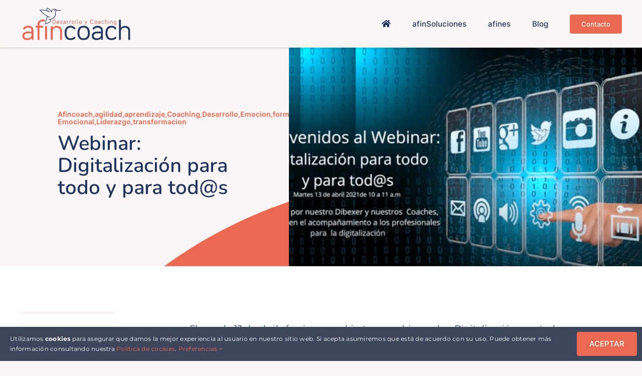

--- FILE ---
content_type: image/svg+xml
request_url: https://afincoach.com/wp-content/uploads/2023/08/hero-graphic-AC.svg
body_size: 565
content:
<?xml version="1.0" encoding="utf-8"?>
<!-- Generator: Adobe Illustrator 24.0.2, SVG Export Plug-In . SVG Version: 6.00 Build 0)  -->
<svg version="1.1" id="Capa_1" xmlns="http://www.w3.org/2000/svg" xmlns:xlink="http://www.w3.org/1999/xlink" x="0px" y="0px"
	 viewBox="0 0 1718 548" style="enable-background:new 0 0 1718 548;" xml:space="preserve">
<style type="text/css">
	.st0{clip-path:url(#SVGID_2_);}
	.st1{fill:#FFFFFF;filter:url(#Adobe_OpacityMaskFilter);}
	.st2{mask:url(#mask0_130_6590_1_);}
	.st3{fill:#EB6851;}
</style>
<g>
	<defs>
		<rect id="SVGID_1_" y="0" width="1718" height="548"/>
	</defs>
	<clipPath id="SVGID_2_">
		<use xlink:href="#SVGID_1_"  style="overflow:visible;"/>
	</clipPath>
	<g class="st0">
		<defs>
			<filter id="Adobe_OpacityMaskFilter" filterUnits="userSpaceOnUse" x="317" y="323" width="1401" height="353">
				<feColorMatrix  type="matrix" values="1 0 0 0 0  0 1 0 0 0  0 0 1 0 0  0 0 0 1 0"/>
			</filter>
		</defs>
		<mask maskUnits="userSpaceOnUse" x="317" y="323" width="1401" height="353" id="mask0_130_6590_1_">
			<path class="st1" d="M1718-51H-202v599h1920V-51z"/>
		</mask>
		<g class="st2">
			<path class="st3" d="M317,676h1401V439.2C1407.6,290.7,781.5,209.1,317,676z"/>
		</g>
	</g>
</g>
</svg>


--- FILE ---
content_type: text/javascript; charset=utf-8
request_url: https://afincoach.com/wp-content/cache/min/1/wp-content/plugins/fusion-builder/assets/js/min/general/fusion-scroll-progress.js?ver=1739198836
body_size: 314
content:
!function(o){"use strict";o.fn.scrollProgress=function(){var s,n,i,r=o(this),e=function(){return o(document).height()-o(window).height()},t=function(){r.attr("value",(n=o(window).scrollTop(),100<(i=Math.ceil(n/s*100))?100:i))};s=e(),o(document).on("scroll",t),o(window).on("resize",function(){var n;(r.hasClass("fusion-fixed-top")||r.hasClass("fusion-fixed-top"))&&r.closest(".fusion-builder-row").css("z-index","11"),n=o("html"),r.hasClass("fusion-fixed-top")&&n.attr("style","margin-top:"+fusion.getAdminbarHeight()+"px!important;"),s=e(),t(),setTimeout(function(){s=e(),t()},700)})}}(jQuery),jQuery(window).on("load fusion-element-render-fusion_scroll_progress",function(o,s){(void 0!==s?jQuery('div[data-cid="'+s+'"]').find(".fusion-scroll-progress"):jQuery(".fusion-scroll-progress")).scrollProgress()})